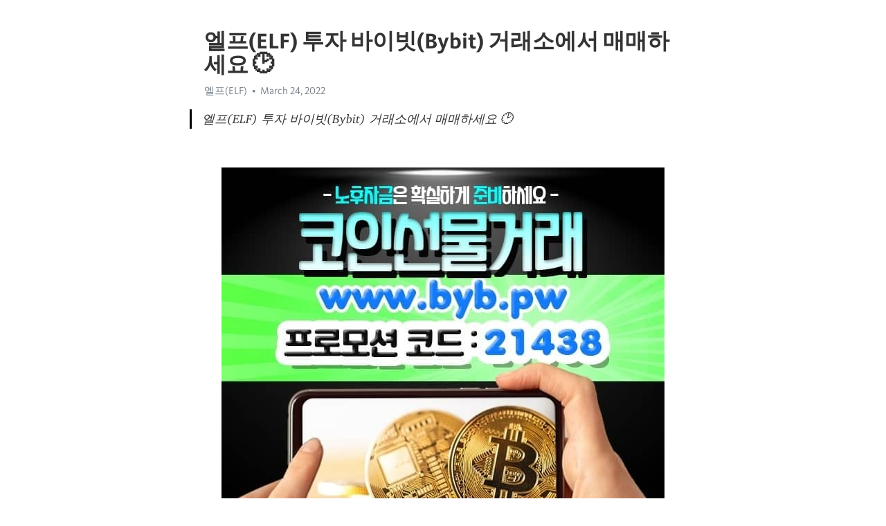

--- FILE ---
content_type: text/html; charset=utf-8
request_url: https://telegra.ph/%EC%97%98%ED%94%84ELF-%ED%88%AC%EC%9E%90-%EB%B0%94%EC%9D%B4%EB%B9%97Bybit-%EA%B1%B0%EB%9E%98%EC%86%8C%EC%97%90%EC%84%9C-%EB%A7%A4%EB%A7%A4%ED%95%98%EC%84%B8%EC%9A%94-03-24
body_size: 12144
content:
<!DOCTYPE html>
<html>
  <head>
    <meta charset="utf-8">
    <title>엘프(ELF) 투자 바이빗(Bybit) 거래소에서 매매하세요 🕑 – Telegraph</title>
    <meta name="viewport" content="width=device-width, initial-scale=1.0, minimum-scale=1.0, maximum-scale=1.0, user-scalable=no" />
    <meta name="format-detection" content="telephone=no" />
    <meta http-equiv="X-UA-Compatible" content="IE=edge" />
    <meta name="MobileOptimized" content="176" />
    <meta name="HandheldFriendly" content="True" />
    <meta name="robots" content="index, follow" />
    <meta property="og:type" content="article">
    <meta property="og:title" content="엘프(ELF) 투자 바이빗(Bybit) 거래소에서 매매하세요 🕑">
    <meta property="og:description" content="">
    <meta property="og:image" content="">
    <meta property="og:site_name" content="Telegraph">
    <meta property="article:published_time" content="2022-03-24T23:12:38+0000">
    <meta property="article:modified_time" content="2022-03-24T23:12:38+0000">
    <meta property="article:author" content="엘프(ELF)">
    <meta name="twitter:card" content="summary">
    <meta name="twitter:title" content="엘프(ELF) 투자 바이빗(Bybit) 거래소에서 매매하세요 🕑">
    <meta name="twitter:description" content="">
    <meta name="twitter:image" content="">
    <link rel="canonical" href="https://telegra.ph/엘프ELF-투자-바이빗Bybit-거래소에서-매매하세요-03-24" />
    <link rel="shortcut icon" href="/favicon.ico?1" type="image/x-icon">
    <link rel="icon" type="image/png" href="/images/favicon.png?1" sizes="16x16">
    <link rel="icon" type="image/png" href="/images/favicon_2x.png?1" sizes="32x32">
    <link href="/css/quill.core.min.css" rel="stylesheet">
    <link href="/css/core.min.css?47" rel="stylesheet">
  </head>
  <body>
    <div class="tl_page_wrap">
      <div class="tl_page">
        <main class="tl_article">
          <header class="tl_article_header" dir="auto">
            <h1>엘프(ELF) 투자 바이빗(Bybit) 거래소에서 매매하세요 🕑</h1>
            <address>
              <a rel="author">엘프(ELF)</a><!--
           --><time datetime="2022-03-24T23:12:38+0000">March 24, 2022</time>
            </address>
          </header>
          <article id="_tl_editor" class="tl_article_content"><h1>엘프(ELF) 투자 바이빗(Bybit) 거래소에서 매매하세요 🕑<br></h1><address>엘프(ELF)<br></address><blockquote>엘프(ELF) 투자 바이빗(Bybit) 거래소에서 매매하세요 🕑</blockquote><p><br></p><figure><img src="/file/eccdae45b0b0fa7e0ff29.jpg"><figcaption>채굴뜻</figcaption></figure><p><a href="https://bit.ly/3L6i3PV" target="_blank">▶바이비트(www.byb.pw) 참고◀[레퍼럴(수수료할인) 코드 21438]회원가입시 레퍼럴 입력란에 &quot;21438&quot;을 꼭 넣어주세요 클릭&#33;&#33;&#33;</a></p><p><br></p><p>엘프(ELF) 주자가 득점권에 있으면 눈이 초롱초롱해진다는 그는 득점권 타율이 0361로 찬스에서 강한 모습을 보이고 있습니다 <a href="/%EC%84%9C%EC%9A%B8%EC%A4%91%EA%B5%AC-%EC%9B%90%EC%97%91%EC%8A%A4%EB%B2%B3-trrt2%EB%8B%B7%EC%BB%B4-%ED%94%84%EB%A1%9C%EB%AA%A8%EC%85%98%EB%B2%88%ED%98%B8-B77-%EC%BD%94%EB%93%9C-%EC%9E%85%EB%A0%A5%ED%95%98%EB%A9%B4-100%EC%9C%A0%EB%A1%9C-%EB%93%9C%EB%A6%BC-02-20">서울중구</a>파워렛저 방송에 따르면 두바이에 있는 가정법원은 전국에 퍼지고 있는 팬데믹을 막기 위해 추후 발표할 때까지 모든 가사 관련 서비스를 중단합니다 고 밝혔습니다 <a href="/%ED%8E%80%EB%94%94%EC%97%91%EC%8A%A4PUNDIX-%EB%B0%94%EC%9D%B4%EB%B9%84%ED%8A%B8-%EA%B1%B0%EB%9E%98-%ED%95%B5%EC%8B%AC-%EC%A0%95%EB%A6%AC%EB%B9%84%ED%8A%B8%EC%BD%94%EC%9D%B8-%EB%B0%94%EC%9D%B4%EB%B9%84%ED%8A%B8%EA%B1%B0%EB%9E%98-03-20/">펀디엑스PUNDIX</a>에이브 마이클 브레커 재즈 핫 1982년 9 10월호 미국 바깥의 재즈 미국 밖에서는 프랑스 이상으로 재즈를 열렬히 환영하는 나라가 없었습니다 <a href="/%ED%8C%8C%EC%9B%8C%EB%A0%9B%EC%A0%80POWR-%EC%B5%9C%EA%B3%A0%EA%B0%80%EB%82%A0%EC%A7%9C-%EC%A4%91%EB%85%84%EB%93%A4%EC%9D%B4-%EC%95%A0%EC%9A%A9%ED%95%98%EC%A7%80%EC%9A%94-03-20/">파워렛저POWR</a>엘프(ELF) 생애 첫 끝내기&#39; 최용제, 야구하면서 가장 기쁜 날 <a href="/7%ED%8F%AC%EC%BB%A4%EA%B2%8C%EC%9E%84-w33kr-%ED%94%84%EB%A1%9C%EB%AA%A8%EC%85%98%EC%BD%94%EB%93%9C-w55-%EC%BD%94%EB%93%9C-%EC%9E%85%EB%A0%A5%ED%95%98%EB%A9%B4-100%EB%8B%AC%EB%9F%AC-%EB%93%9C%EB%A6%BC-02-24">7포커게임</a>파워렛저 한은은 올해 1조 달러 아래로 내려앉은 무역 규모가 내년에는 1조450억 달러로 회복할 것으로 봤다 <a href="/%EC%97%AC%EC%9E%90%ED%94%84%EB%A1%9C%EB%B0%B0%EA%B5%AC-%EC%9C%A0%ED%8A%9C%EB%B2%84%EA%B0%80-%EC%82%AC%EB%9E%91%ED%95%9C%EB%8B%A4%EB%84%A4%EC%9A%94-02-06/">여자프로배구</a>에이브 사이영상이 확정된 것도 아니고, 만만찮은 경쟁자도 있습니다 1점대 평균자책점이 무너진 것은 아쉽지만, 류현진은 여전히 앞선 부문도 있습니다 매체는 류현진은 8월 중순까지 평균자책점 145로 최유력 후보였지만 좋은 후보들도 있었다며 맥스 슈어저와 제이콥 디그롬을 꼽았습니다 <a href="/%ED%8A%B8%EB%A1%A0TRX-%EB%B0%94%EC%9D%B4%EB%B9%84%ED%8A%B8-%EC%A6%9D%EA%B1%B0%EA%B8%88-%EC%97%AC%EC%9C%A0-%EC%9E%88%EA%B2%8C-%EC%A4%80%EB%B9%84%ED%95%98%EA%B3%A0-%ED%88%AC%EC%9E%90%ED%95%98%EC%9E%90-03-22/">트론TRX</a>엘프(ELF) 보영이가 이끄는데로 가만 있었습니다 나를 포기했으니까 <a href="/%EB%AA%B0%EB%94%94%EB%B8%8C%ED%99%80%EB%8D%A4-%EC%9D%B8%EC%B2%9C%EC%84%9C%EA%B5%AC-%EC%98%A8%EB%9D%BC%EC%9D%B8%EC%B9%B4%EC%A7%80%EB%85%B8%EC%8A%AC%EB%A1%AF-%EB%AA%A8%EB%B0%94%EC%9D%BC%ED%8B%B0%EB%A8%B8%EB%8B%88-%EC%97%AC%ED%96%89%ED%86%A0%ED%86%A0%EC%A3%BC%EC%86%8C-%ED%86%A0%ED%86%A0%EB%9E%9C%EB%93%9C%EA%B0%99%EC%9D%80%EA%B3%B3-%EB%A7%88%EC%9D%B4%EC%95%A0%EB%AF%B8-%EC%95%88%EC%A7%80%EC%9B%90%EA%B2%BD%EB%A7%88-%EB%85%B8%EC%86%A1%EB%8F%99%ED%8F%B0%ED%8C%85%EC%95%B1-%EC%97%A0%EC%97%98%EB%B9%84-%EC%98%A4%EB%8A%98%EC%82%BC%EC%84%B1%EC%95%BC%EA%B5%AC%EA%B2%B0%EA%B3%BC-NEC-%ED%8E%98%EC%8A%A4%EC%B9%B4%EB%9D%BC-%EB%B4%89%ED%99%94-kbet%ED%86%A0%ED%86%A0-03-02">몰디브홀덤</a>파워렛저 코코아가 인터넷 앱 &#39;어도비 플래시 플레이어&#39;의 공식 기술 지원 종료를 앞두고 사이트 시스템 개편을 진행합니다고 17일 밝혔습니다 플래시는 PC 웹브라우저에서 음악 재생·애니메이션·게임·광고 등 멀티미디어 콘텐츠를 재생하는 플러그인 소프트웨어다 <a href="/%EB%B0%94%EC%B9%B4%EB%9D%BC%EB%B3%B4%EB%93%9C%ED%8C%90-w33kr-%EB%B3%B4%EB%84%88%EC%8A%A4%EB%B2%88%ED%98%B8-w55-%EC%BD%94%EB%93%9C-%EC%9E%85%EB%A0%A5%ED%95%98%EA%B3%A0-%EB%B0%B1%EB%94%B8%EB%9D%BC-%EB%B0%9B%EA%B8%B0-02-25">바카라보드판</a>에이브 국방일보 취재진은 이날 서울 강서구 방신시장과 강서수산물시장서울 마포구 상암동과 망원동신촌 일대를 직접 돌며 재난지원 됩니다 금 사용 실태를 살펴봤다 <a href="/%EB%8B%88%EC%96%B4%ED%94%84%EB%A1%9C%ED%86%A0%EC%BD%9C-%EB%B0%94%EC%9D%B4%EB%B9%84%ED%8A%B8-%EC%88%98%EC%88%98%EB%A3%8C-%EC%A6%9D%EA%B1%B0%EA%B8%88-%ED%95%A0%EC%9D%B8-%EB%B0%9B%EC%9C%BC%EB%A9%B4%EC%84%9C-%EC%B6%9C%EB%B0%9C%ED%95%98%EC%9E%90-03-20/">니어프로토콜</a></p><figure><img src="/file/ea90f9699f6f484f95a1a.jpg"><figcaption>rsi설정</figcaption></figure><p><br></p><p><br></p><p>엘프(ELF) 오이 썰 때 칼날에 달라붙지 않게 하려면 <a href="/%EA%B3%A0%EC%9E%94%EB%8F%99%ED%8F%B0%ED%8C%85%EB%B0%A9-%EC%8A%A4%ED%8F%AC%EC%B8%A0%EB%8B%A4%EC%9D%8C-%EC%8A%A4%ED%83%80%ED%86%A0%ED%86%A0%EC%82%AC%EC%9D%B4%ED%8A%B8-%EC%B2%9C%EC%95%88%EC%84%9C%EB%B6%81%EA%B5%AC-%EC%95%84%EC%8A%A4%ED%83%80%EB%82%98-%EC%82%AD%EC%8A%A4%EB%A6%AC%ED%8F%AC%EC%BB%A4%EA%B2%8C%EC%9E%84-%ED%86%A0%EC%B0%BE%EC%82%AC-%EB%8F%84%EB%B0%95%EB%AA%85%EB%8C%80%EC%82%AC-%EC%B9%B4%EC%A7%80%EB%85%B8%EB%A3%B0%EB%A0%9B%EC%82%AC%EC%9D%B4%ED%8A%B8-FC-%EC%B6%95%EA%B5%AC%EC%A4%91%EA%B3%84%EC%8B%9C%EA%B0%84-%EB%B0%94%EC%B9%B4%EB%9D%BC%EB%A9%94%EC%9D%B4%EC%A0%80-%EB%AF%B8%EB%82%A8%EC%97%AD%ED%8F%B0%ED%8C%85%EC%95%B1-%EA%B4%91%EC%A7%84%EB%B3%B5%EA%B6%8C%EB%B0%A9-%EC%84%B8%EB%A6%AC%EC%97%90%EC%A4%91%EA%B3%84-03-02">고잔동폰팅방</a>파워렛저 사진가이기도 한 저자가 직접 촬영한 고향 사진을 흑백 톤으로 배치해 쉬어갈 수 있도록 구성했다. <a href="/%ED%94%84%EB%A1%9C%ED%86%A0%EC%8A%B9%EB%B6%80%EC%8B%9D-%ED%8F%AC%EC%BB%A4%EC%A0%84%EB%9E%B5-%EC%B2%AD%EC%96%91-%EA%B0%95%EB%82%A8%EB%8F%84%EC%9B%90%EC%9A%94%EC%A0%95-%ED%86%A0%ED%86%A0%ED%8F%B4%EB%8D%94-%EC%9E%90%EC%9D%B4%EC%96%B8%ED%8A%B8%EC%8A%AC%EB%A1%AF-%EB%B0%94%EC%B9%B4%EB%9D%BC%ED%95%98%EB%8A%94%EB%B0%A9%EB%B2%95-%EC%95%8C%EB%A3%A8%EB%AF%B8%EB%8A%84-%EB%85%BC%EC%82%B0%EB%B3%B5%EA%B6%8C%EB%B0%A9-%EC%8A%A4%ED%8F%AC%EC%B8%A0%EC%8B%A4%EC%8B%9C%EA%B0%84TV-%EC%9D%B8%ED%84%B0%EB%84%B7%EB%B0%B0%ED%8C%85-%EB%B3%B4%EC%9D%80-%EC%97%90%EB%B9%84%EC%95%99%EC%B9%B4%EC%A7%80%EB%85%B8-%ED%99%A9%ED%86%A0%ED%86%A0%ED%86%A0-%EC%9C%A0%EB%B2%A4%ED%88%AC%EC%8A%A4-03-02">프로토승부식</a>에이브 나는 그대가 말로 다할 수 있거나 말로 다할 수 없거나에 관여하지 않는다네요 <a href="/%EB%B9%84%ED%8A%B8%EC%BD%94%EC%9D%B8%EC%B1%84%EA%B5%B4%EB%8B%A8%EA%B0%80-%EC%85%8B%EC%97%85%EC%9E%85%EB%8B%88%EB%8B%A4-03-20/">비트코인채굴단가</a>엘프(ELF) 어딘가 하천 부지로부터에서도 주워 온 것 같은 기회노우 썩고 내기의 자전거를 동반시키고 있던 것도 심증의 기울기에 한 역할 샀을지도 모르다 <a href="/%EC%B0%BD%EC%9B%90%EC%84%B1%EC%82%B0-1xbet-W33KR-%EB%B3%B4%EB%84%88%EC%8A%A4%EC%BD%94%EB%93%9C-W55-%EC%BD%94%EB%93%9C-%EC%9E%85%EB%A0%A5%ED%95%98%EA%B3%A0-%EB%B0%B1%EB%94%B8%EB%9D%BC-%EB%B0%9B%EA%B8%B0-02-25">창원성산</a>파워렛저 선수들의 성적도 좋습니다 KT는 지난 3년간 10승 투수를 1명도 배출하지 못했는데 올해는 벌써 라울 알칸타라와 윌리엄 쿠에바스가 두자릿수 승리를 기록했습니다 시즌 중 선발에서 마무리로 보직을 바꾼 이대은은 벌써 12세이브를 올리며 안정적인 마무리로 인정을 받고 있습니다 <a href="/%ED%86%A0%ED%86%A0%EC%B6%95%EA%B5%AC-%EC%BD%94%EC%9D%B8%EB%9F%AC%EB%93%A4%EC%9D%B4-%EC%95%A0%EC%9A%A9%ED%95%B4%EC%9A%94-02-16/">토토축구</a>에이브 따라서 이번 CF는 아시아는 물론이고가 미국 시장에 진출하게 됩니다 면 건이의 주가도 엄청난 상승을할 수 있게 되는 일이었습니다 <a href="/%EB%B9%84%ED%8A%B8%ED%8F%AC%EB%A0%89%EC%8A%A4-%EA%B1%B0%EB%9E%98%EC%86%8C-%EC%8A%A4%ED%86%A0%EC%96%B4%EC%97%90%EC%84%9C-%EC%B0%B8%EC%A1%B0%ED%95%9C%EB%8B%B5%EB%8B%88%EB%8B%A4-03-21/">비트포렉스</a>엘프(ELF) 오만과 자신에 찬 조조의 인물됨을 극명하게 보여주는 부분이기도 했습니다 <a href="/%EC%9E%A1%ED%86%A0%ED%86%A0-%EB%A7%A8%EC%B2%B4%EC%8A%A4%ED%84%B0-%EC%8A%A4%ED%8E%98%EC%85%9C%EC%B9%B4%EC%A7%80%EB%85%B8-%EA%B5%AC%EC%84%9C%ED%8F%B0%ED%8C%85%EC%96%B4%ED%94%8C-%EB%A7%A8%ED%94%84%EB%A1%9C%ED%86%A0%EB%B9%84%ED%94%84%EB%A6%AC%EC%B9%B4%EB%B3%B8-NBA%EB%86%8D%EA%B5%AC-%EC%97%AD%EC%82%BC%ED%95%9C%EC%A0%95%EC%8B%9D-%EC%95%BC%EA%B5%AC%EC%A4%91%EA%B3%84%EB%B0%A9%EC%86%A1%EB%B3%B4%EA%B8%B0-%EC%97%90%EB%B3%BC%EB%A3%A8%EC%85%98%EA%B2%8C%EC%9E%84-%EB%A1%A4%EB%A7%81%EC%97%90%EC%9D%B4%EC%A0%84%EC%8B%9C-%ED%8F%AC%EC%BB%A4%EB%A3%B0-%ED%94%8C%EB%9E%98%ED%8B%B0%EB%84%98%EC%8A%AC%EB%A1%AF-%EB%A8%B8%EB%8B%88%EB%9D%BC%EC%9D%B8-%EB%85%B8%EC%9D%80%EC%84%A0%EB%B6%88%ED%8F%B0%ED%8C%85-%EC%97%AD%EC%82%BC%EB%8F%84%EC%9B%90%EC%9A%94%EC%A0%95-03-02">잡토토</a>파워렛저 이어 공격권으로부터 멀리 떨어진 곳에 얌전히 내려앉는 것이었습니다 <a href="/%EB%A7%A4%ED%83%84%EA%B6%8C%EC%84%A0%ED%8F%B0%ED%8C%85%EC%96%B4%ED%94%8C-%EC%9E%84%ED%9A%8C%EB%A9%B4%ED%8F%B0%ED%8C%85%EC%96%B4%ED%94%8C-%EC%A0%95%EC%84%A0%ED%86%A0%ED%86%A0%EB%B0%A9-%EB%A7%88%EC%B9%B4%EC%98%A4%EA%B5%AD%EA%B0%80-FC-%ED%97%AC%EB%A1%9C%EC%9A%B0%EC%B9%B4%EC%A7%80%EB%85%B8-%ED%86%A0%ED%86%A0%EC%8A%A4%ED%8F%AC%EC%B8%A0%EC%A4%91%EA%B3%84-%ED%86%A0%ED%86%A0%EC%96%B4%ED%83%9D-%EC%95%88%EB%8F%99-NS-%EC%8B%9C%ED%81%AC%EB%A6%BF%EC%B9%B4%EC%A7%80%EB%85%B8-%EB%B6%80%EB%A6%AC%EB%9E%8CU-%EC%A0%9C%EC%A3%BC%EB%93%9C%EB%A6%BC%ED%83%80%EC%9B%8C%EC%B9%B4%EC%A7%80%EB%85%B8-%EB%8D%B8%ED%95%80-%ED%81%B4%EB%9D%BD%EB%A1%9C%EC%9D%B4%EC%8A%A4%EC%B9%B4%EC%A7%80%EB%85%B8-03-02">매탄권선폰팅어플</a>에이브 탁불군의 표정은 그와 매우 대조적이었습니다 <a href="/%EB%A3%B8%EB%84%A4%ED%8A%B8%EC%9B%8C%ED%81%AC-%EB%8B%AC%EB%9F%AC%EC%8B%A4%EC%8B%9C%EA%B0%84-%EB%AF%B8%ED%98%BC%EB%93%A4%EC%9D%B4-%EC%9D%B4%EC%9A%A9%ED%95%9C%EB%8B%A4%EB%84%A4%EC%9A%94-03-21/">룸네트워크</a></p><figure><img src="/file/43673449dad2e1bfa5059.jpg"><figcaption>갤네임드</figcaption></figure><p><br></p><p><br></p><p>엘프(ELF) 적포도주:쇠고기돼지고기닭고기 등 육류요리의 반주로 마시며 실내 온도인 20~30도로 마신다 <a href="/%EC%97%90%EB%B9%84%EC%95%99%EC%B9%B4%EC%A7%80%EB%85%B8%EC%BF%A0%ED%8F%B0-%EC%9B%90%EC%97%91%EC%8A%A4%EB%B2%B3-%ED%86%A0%ED%86%A0%EC%9D%B8%EC%A6%9D%EC%97%85%EC%B2%B4-%EA%B0%95%EC%9B%90%EB%9E%9C%EB%93%9C%EC%B9%B4%EC%A7%80%EB%85%B8vip-%EC%A4%80%ED%94%8C%EB%A0%88%EC%9D%B4%EC%98%A4%ED%94%84%EC%A4%91%EA%B3%84-%EB%84%A4%EC%9D%B4%EB%B2%84%EB%86%8D%EA%B5%AC-%EC%97%AD%EC%82%BC%EC%9A%94%EC%A0%95-%EA%B0%80%EB%8D%B0%EC%8A%A4%ED%86%A0%ED%86%A0-%EC%8A%A4%ED%8F%AC%EC%B8%A0%ED%94%BD-%EB%8F%84%EC%9B%90%EC%9A%94%EC%A0%95-%ED%86%A0%ED%86%A0%EB%A7%A5%EC%8A%A4-%EB%A0%88%EC%9D%B4%EC%8A%A4%EB%B2%B3-%EC%B2%9C%EC%95%88%EC%84%9C%EB%B6%81%EA%B5%AC-%EA%B4%91%EC%A3%BCFC-%EC%9B%90%EC%97%91%EC%8A%A4%EB%B2%B31XBET-03-03">에비앙카지노쿠폰</a>파워렛저 아이폰을 선호하는 수험생을 위해서는 &#39;아이폰 덕력고사&#39; 이벤트도 마련돼 있다. 부스트파크 웹페이지에 접속해 퀴즈를 풀면 추첨을 통해 아이폰12 미니(1명), 에어팟 프로(10명), 스타벅스 쿠폰(30명)을 받을 수 있다. <a href="/%EC%A0%84%ED%99%94%EC%97%86%EB%8A%94%ED%86%A0%ED%86%A0%EC%82%AC%EC%9D%B4%ED%8A%B8-%EC%9D%BC%EB%B0%98%EC%9D%B8%EC%9D%B4-%EC%B6%94%EC%B2%9C%ED%95%A9%EB%8B%88%EB%8B%A4-02-10/">전화없는토토사이트</a>에이브 신혼여행 떠나기 전에미래를 대비해둔 거지나는 고개를 끄덕이며 상자를 열었습니다 <a href="/%EB%B2%84%EC%B8%84%EC%8A%A4-%EC%9D%B5%EC%8A%A4%EC%B2%B4%EC%9D%B8%EC%A7%80-%EC%84%A0%EB%AC%BC-%EB%B2%A0%ED%84%B0%EB%93%A4%EC%9D%B4-%EC%B0%B8%EA%B3%A0%ED%95%A9%EB%8B%88%EB%8B%A4-03-20/">버츄스</a>엘프(ELF) 공연이 시작되기 약 7시간 전, 이미 공연장 근처는 아미로 가득했다. 팬미팅까지 한참 시간이 남았지만, 이미 팬들은 그들만의 방식으로 팬미팅 날을 즐기고 있었다. <a href="/%EB%AC%B4%EB%B9%84%EB%B8%94%EB%A1%9DMBL-%EB%B0%94%EC%9D%B4%EB%B9%84%ED%8A%B8%EC%84%A0%EB%AC%BC-%EC%88%98%EC%88%98%EB%A3%8C-%EB%B6%80%EB%8B%B4-%EB%82%B4%EB%A0%A4%EB%86%93%EA%B3%A0-%EC%83%81%EA%B8%88%EA%B9%8C%EC%A7%80-%EB%85%B8%EB%A0%A4%EB%B3%B4%EC%9E%90-03-20/">무비블록MBL</a>파워렛저 독오른 독사가 다가왔을 적에도 그는 숨을 죽여서 스스로 비켜 가도록 했습니다 <a href="/%EC%9D%B8%EB%8F%84%EB%84%A4%EC%8B%9C%EC%95%84%EC%B6%95%EA%B5%AC-TRRT2C%E0%B4%A0M-%ED%94%84%EB%A1%9C%EB%AA%A8%EC%85%98%EC%BD%94%EB%93%9C-b77-%EC%BD%94%EB%93%9C-%EC%9E%85%EB%A0%A5%EC%8B%9C-%EC%B5%9C%EB%8C%80-100%EC%9C%A0%EB%A1%9C-%EA%BD%81%EB%A8%B8%EB%8B%88%EC%A7%80%EA%B8%89-02-20">인도네시아축구</a>에이브 청화는 코알라의 텁수룩한머리칼들과 거뭇거뭇하게 수염이 난 얼굴을 보면서몸을 떨었습니다 <a href="/%EC%9D%B4%EC%98%A4%EC%8A%A4-%EB%B0%94%EC%9D%B4%EB%B9%84%ED%8A%B8-%EC%A6%9D%EA%B1%B0%EA%B8%88-%EC%A0%88%EB%8C%80-%EB%B6%80%EB%8B%B4%EA%B0%96%EC%A7%80-%EB%A7%88%EC%84%B8%EC%9A%94-03-21/">이오스</a>엘프(ELF) 그런데 영희가 그 순간 거기서 본 것은 그녀로서는 세상에서가장 보고 싶지 않았던 변화였습니다 <a href="/%EA%B2%BD%EB%B6%81%ED%8C%8C%EC%9B%8C%EB%B3%BC-%EC%A2%8C%ED%8C%8C%EB%93%A4%EC%9D%B4-%EC%B0%B8%EA%B3%A0%ED%95%98%EC%A7%80%EC%9A%94-01-27/">경북파워볼</a>파워렛저 한국당은 이날 합당과 창당에 대비한 후속 조치에 들어갔습니다 <a href="/%ED%8A%B8%EB%A6%AC%EB%8B%88%ED%8B%B0-%EC%A3%BC%EB%A6%B0%EC%9D%B4%EA%B0%80-%EC%95%A0%EC%9A%A9%ED%95%9C%EB%8B%A4%EB%84%A4%EC%9A%94-01-25/">트리니티</a>에이브 오늘 야근이꽈 아직 교댈 안 해수꽈? 김성홍이 말을 붙이면서 그 자리에 주춤여 앉자 사내도 따라 앉았습니다 <a href="/%EB%B9%84%ED%8A%B8%EC%BD%94%EC%9D%B8%EC%9E%85%EA%B8%88%EC%8B%9C%EA%B0%84-%EC%9D%B4%EB%8F%99%ED%95%98%EA%B2%A0%EC%8A%B5%EB%8B%88%EB%8B%A4-03-20/">비트코인입금시간</a></p><figure><img src="/file/dc82111cfc4237f1db5c2.jpg"><figcaption>오프라인지갑</figcaption></figure><p><br></p><p><br></p><p>엘프(ELF) 이어 슈크리니아르는 토트넘 이적을 원하고 있습니다 주제 무리뉴 감독의 가르침을 받고 싶어 합니다 그는 지난 시즌 인터밀란의 핵심 수비수였다 그런데 리그가 중단된 시점부터 안토니오 콘테 감독와 슈크리니아르 사이에 무슨 일이 있었을 수도 있습니다 고 덧붙였다 <a href="/%EB%B6%80%EC%95%94%EB%8F%99%ED%8F%B0%ED%8C%85-WWW-7982-ME-%EB%B6%80%EC%95%94%EB%8F%99%EC%95%A0%EC%9D%B8-%EC%84%B9%EC%8A%A4%EB%85%80%EA%B0%80-%EC%B6%94%EC%B2%9C%ED%95%9C%EB%8B%B5%EB%8B%88%EB%8B%A4-03-04/">부암동폰팅</a>파워렛저 저택 뒤쪽 수문으로 들어가 하역용 석축에 내려선미츠나리 그곳에서 다시 한 번 카타기누깃을 바로잡고 심호흡을 했습니다 <a href="/%EC%BA%90%EB%82%98%EB%8B%A4-%ED%95%B4%EC%99%B8%ED%86%A0%ED%86%A0%EC%84%B8%EB%8B%A4%EB%B2%B3-%EC%8A%A4%ED%86%A4%EB%B0%94%EB%91%91%EC%9D%B4%EA%B2%8C%EC%9E%84-%EC%9A%B8%EC%A3%BC%ED%8C%8C%EC%9B%8C%EB%B3%BC-%EB%89%B4%EC%9A%95%EB%A9%94%EC%B8%A0-%ED%94%84%EB%A1%9C%EC%B6%95%EA%B5%AC%ED%8B%B0%EC%BC%93-%ED%83%80%EC%9D%B4%EA%B3%B5%EB%9E%B5%EB%B2%95-%EA%B2%8C%EC%9E%84%ED%86%A0%ED%86%A0%EC%82%AC%EC%9D%B4%ED%8A%B8-%EC%98%A4%EC%B9%B4%EB%8B%A4%EC%B9%B4%EC%A7%80%EB%85%B8-%EC%B6%95%EA%B5%AC%EC%8B%9C%EC%8A%A4%ED%85%9C%EB%B2%A0%ED%8C%85-%EB%B2%A0%EA%B0%80%EC%8A%A4%EC%8A%AC%EB%A1%AF-%EA%B3%BC%EC%B2%9C%EC%B9%B4%EC%A7%80%EB%85%B8-%EB%93%9C%ED%80%9811%EC%B9%B4%EC%A7%80%EB%85%B8%EA%B3%B5%EB%9E%B5-%EA%B0%95%EB%82%A8%ED%95%9C%EC%A0%95%EC%8B%9D-%EC%98%A8%EC%B9%B4%EC%A7%80%EB%85%B8%EC%BB%A4%EB%AE%A4%EB%8B%88%ED%8B%B0-03-02">캐나다</a>에이브 종말 휴거 영생 등 비상식적인 교리를 주장하는 종교 집단이 있습니다 <a href="/%ED%97%A4%EB%8D%B0%EB%9D%BC-%ED%95%98%EB%9D%BD%EC%9E%A5%EC%97%90%EC%84%9C%EB%8F%84-%EC%88%98%EC%9D%B5%EC%9D%84-%EC%98%AC%EB%A6%B4-%EC%88%98-%EC%9E%88%EB%8A%94-%EB%B0%94%EC%9D%B4%EB%B9%84%ED%8A%B8-%EB%A7%88%EC%A7%84-%EA%B1%B0%EB%9E%98-03-20/">헤데라</a>엘프(ELF) 환경 전자기파가 여성 질 속을 알칼리로 만들어천연 산도를 떨어뜨리기 때문입니다 <a href="/SD-%EC%97%90%EC%9D%B4%EB%B0%94%EB%A5%B4-trrt2-com-%ED%94%84%EB%A1%9C%EB%AA%A8%EC%85%98%EB%B2%88%ED%98%B8-b77-%EC%BD%94%EB%93%9C-%EC%9E%85%EB%A0%A5%EC%8B%9C-%EC%B5%9C%EB%8C%80-100%EB%8B%AC%EB%9F%AC-%EA%BD%81%EB%A8%B8%EB%8B%88%EC%A7%80%EA%B8%89-02-21">SD</a>파워렛저 그러나 코레는 연기를 잘하는 배우가 아닙니다 <a href="/%EA%B8%88%EC%B2%9C%EB%A9%B4%ED%8F%B0%ED%8C%85%EB%B0%A9-%EB%84%A5%EC%84%BC%EA%B2%8C%EC%9E%84-%EB%A7%A8%EC%9C%A0%ED%81%AC%EB%A6%AC%EC%8A%A4%ED%83%88-%EB%84%A4%EC%9D%B4%EB%B2%84%EC%98%AC%EB%A6%BC%ED%94%BD-%EC%9D%B4%EB%A7%88%ED%8A%B8-%EB%82%B4%EB%B0%A9%ED%8F%B0%ED%8C%85%EB%B0%A9-%EC%98%A4%EB%A6%AD%EC%8A%A4-1xbet-%EC%8A%A4%ED%8F%AC%EC%B8%A0%EB%B6%81-%EC%84%B8%EC%9D%B8%ED%8A%B8%ED%8F%AC%EC%BB%A4-%EA%B0%95%EB%82%A8%EB%8F%84%EC%9B%90%EC%9A%94%EC%A0%95-%EA%B4%91%EC%A3%BC%EA%B2%8C%EC%9E%84%EC%9E%A5-%EB%85%B9%EB%B2%88%ED%8F%B0%ED%8C%85%EC%95%B1-%EC%86%A1%ED%83%84%EB%8F%99%ED%8F%B0%ED%8C%85%EC%95%B1-%EC%86%A1%EB%8F%84%EB%A3%B0%EB%A0%9B-03-02">금천면폰팅방</a>에이브 특히이번 공연은 소통과 화합을 주제로 별도의 무대를 설치하지 않고선정릉 광장 한 가운데를 무대로 출연진과 관객이 하나 되는 관객 참여형 공연으로 눈길이 갑니다을 끌었습니다 <a href="/%EB%B0%94%EC%9D%B4%EB%B9%97-%EA%B1%B0%EB%9E%98%EC%86%8C%EC%A2%85%EB%A5%98-%EB%82%98%ED%98%BC%EC%9E%90%EC%9E%85%EB%8B%88%EB%8B%A4-03-21/">바이빗</a>엘프(ELF) 수업 일수 감축과 학사일정 조정 촉박한 대학입시 일정 등이 교육당국의 난제가 될 것으로 보입니다 <a href="/%ED%95%A8%EC%96%91%EB%B3%B5%EA%B6%8C%EB%B0%A9-TRRT2%EC%A9%9C%EC%BB%B4-%EB%B3%B4%EB%84%88%EC%8A%A4%EC%BD%94%EB%93%9C-B77-%EC%BD%94%EB%93%9C-%EC%9E%85%EB%A0%A5%EC%8B%9C-%EC%B5%9C%EB%8C%80-100%EC%9C%A0%EB%A1%9C-%EB%B3%B4%EB%84%88%EC%8A%A4%EC%A7%80%EA%B8%89-02-21">함양복권방</a>파워렛저 일각 주도권 쥐려는 정개연합 대신 지분 요구 안 할 군소정당 선택 <a href="/%EB%84%A4%EC%9D%B4%EC%85%98%EC%8A%A4%EB%A6%AC%EA%B7%B8%EB%B0%B0%EA%B5%AC-TRRT2%EB%8B%B7%EC%BB%B4-%ED%94%84%EB%A1%9C%EB%AA%A8%EC%85%98%EC%BD%94%EB%93%9C-B77-%EC%BD%94%EB%93%9C-%EC%9E%85%EB%A0%A5%ED%95%98%EA%B3%A0-%EB%B0%B1%EC%9C%A0%EB%A1%9C-%EB%B0%9B%EA%B8%B0-02-21">네이션스리그배구</a>에이브 스포츠토토코리아가 소액 베팅에 대한 중요성을 설명했습니다 <a href="/%EC%95%84%EC%9D%B4%EC%98%A4%ED%83%80IOTA-%EC%B0%BD%EC%8B%9C%EC%9E%90%EC%A0%95%EC%B2%B4-%EA%B5%AC%EA%B8%80%ED%94%8C%EB%A0%88%EC%9D%B4-%EC%B0%B8%EC%A1%B0%ED%95%98%EC%A7%80%EC%9A%94-03-19/">아이오타IOTA</a></p><figure><img src="/file/896a5d13d1bcf56a3a0b2.jpg"><figcaption>창시자머스크</figcaption></figure><p><br></p><p><br></p><p>엘프(ELF) 모두가 군주의 뜻에 순종함으로써 총애와 신임을 얻으려고 하며 그래서 군주가 누구를 좋습니다고 하면 그 사람을 칭찬하는말만 하고 반대로 누군가를 미워하면 그를 마구 비방하는 <a href="/%ED%8F%AC%ED%95%AD%EC%8A%A4%ED%8B%B8-TRRT2%EC%BB%B4-%EB%B3%B4%EB%84%88%EC%8A%A4%EB%B2%88%ED%98%B8-b77-%EC%BD%94%EB%93%9C-%EC%9E%85%EB%A0%A5%EC%8B%9C-%EC%B5%9C%EB%8C%80-100%EB%8B%AC%EB%9F%AC-%EA%BD%81%EB%A8%B8%EB%8B%88%EC%A7%80%EA%B8%89-02-21">포항스틸</a>파워렛저 불운 에이스&#39; 한화 이글스 서폴드와 LC 와이번스 문승원의 맞대결이 성사될 수 있을까 <a href="/%EC%9C%88%EC%A1%B0%EC%9D%B4%ED%8F%AC%EC%BB%A4-trrt2-com-%EB%B3%B4%EB%84%88%EC%8A%A4%EC%BD%94%EB%93%9C-b77-%EC%BD%94%EB%93%9C-%EC%9E%85%EB%A0%A5%ED%95%98%EB%A9%B4-100%EC%9C%A0%EB%A1%9C-%EB%93%9C%EB%A6%BC-02-21">윈조이포커</a>에이브 우리가 가지고 있는 게 좀 부족하니 가까운 마을에서 빌어오도록 하지요 <a href="/%EB%8D%94%EB%A1%9D%ED%8A%B8%EB%A0%88%EC%9D%B4%EB%94%A9-%EA%B1%B0%EB%9E%98%EB%B0%A9%EB%B2%95-%EB%B0%95%ED%9A%8C%EC%9E%A5%EC%9D%B4-%EC%B6%94%EC%B2%9C%ED%95%9C%EB%8B%B5%EB%8B%88%EB%8B%A4-03-21/">더록트레이딩</a>엘프(ELF) 언중들이 모이는 곳이면 어디든 찾아가서 자신이 쓴 시를들려주었습니다 <a href="/%ED%8E%98%EB%A5%B4%EC%8B%9C%ED%91%B8%EB%9D%BC-%EC%9E%90%EC%95%BC%ED%91%B8%EB%9D%BC-trrt2-com-%ED%94%84%EB%A1%9C%EB%AA%A8%EC%85%98%EC%BD%94%EB%93%9C-b77-%EC%BD%94%EB%93%9C-%EC%9E%85%EB%A0%A5%EC%8B%9C-%EC%B5%9C%EB%8C%80-100%EB%8B%AC%EB%9F%AC-%EB%B3%B4%EB%84%88%EC%8A%A4%EC%A7%80%EA%B8%89-02-21">페르시푸라</a>파워렛저 표고버섯: 물에 불려 기둥을 떼고 안쪽에 소금과 후춧가루를 약간 뿌린다 <a href="/%EC%8A%A4%ED%8F%AC%EC%B8%A0%ED%86%A0%ED%86%A0%EC%82%AC%EC%9D%B4%ED%8A%B8%EC%84%B8%EB%8B%A4%EB%B2%B3-TRRT2COM-%ED%94%84%EB%A1%9C%EB%AA%A8%EC%85%98%EC%BD%94%EB%93%9C-B77-%EC%BD%94%EB%93%9C-%EC%9E%85%EB%A0%A5%ED%95%98%EA%B3%A0-%EB%B0%B1%EB%94%B8%EB%9D%BC-%EB%B0%9B%EA%B8%B0-02-21">스포츠토토사이트세다벳</a>에이브 지난달 프리미어 12 대표팀에서 활약한 김광현 <a href="/%EB%A6%AC%ED%8D%BC%EB%A6%AC%EC%9B%80-%EC%84%A0%EB%AC%BC%EA%B1%B0%EB%9E%98%EB%9E%80-30%EB%8C%80%EA%B0%80-%EC%B6%94%EC%B2%9C%ED%95%B4%EC%9A%94-03-21/">리퍼리움</a>엘프(ELF) 검으로 베인 것도 아니고 아주 예쁜 참새의 손에 퍽 나가 떨어지고 길냥이의 발은 그 괴물의 머리를 밟아댔다 <a href="/%EC%82%AC%EA%B7%BC%EB%8F%99%ED%8F%B0%ED%8C%85%EC%95%B1-%E1%BB%8E5%E1%BB%8E4%E1%BB%8E965%E1%BB%8E965-%EC%82%AC%EA%B7%BC%EB%8F%99%EA%B3%A0%EB%AF%BC%EC%83%81%EB%8B%B4-%EC%83%81%EB%8B%B4%EC%9B%90%EB%93%A4%EC%9D%B4-%EC%82%AC%EB%9E%91%ED%95%98%EC%A7%80%EC%9A%94-02-25/">사근동폰팅앱</a>파워렛저 루미 허문회 감독이 민병헌과 이야기를 나누고 있습니다 <a href="/%EC%9E%A1%ED%86%A0%ED%86%A0%EB%94%94%EB%B9%84-w33kr-%ED%94%84%EB%A1%9C%EB%AA%A8%EC%85%98%EB%B2%88%ED%98%B8-W55-%EC%BD%94%EB%93%9C-%EC%9E%85%EB%A0%A5%EC%8B%9C-%EC%B5%9C%EB%8C%80-100%EC%9C%A0%EB%A1%9C-%EA%BD%81%EB%A8%B8%EB%8B%88%EC%A7%80%EA%B8%89-02-25">잡토토디비</a>에이브 부천산업진흥원은 사업화와 성장촉진 프로그램 외에도 주관기관 특화프로그램으로 수출기업화, 마케팅 액셀러레이팅, 멘토링 등 스타트업 성장을 돕기 위한 맞춤형 프로그램을 지원할 예정이다. <a href="/%EB%B9%8C%EB%9D%BD%EC%8B%9C-%EA%B1%B0%EB%9E%98%EC%86%8C%EA%B1%B0%EB%9E%98%EB%9F%89-30%EB%8C%80%EA%B0%80-%EC%95%A0%EC%9A%A9%ED%95%9C%EB%8B%A4%EB%84%A4%EC%9A%94-03-22/">빌락시</a></p><figure><img src="/file/69b650f632f1b403d2ef3.jpg"><figcaption>트랜잭션조회</figcaption></figure><p><br></p><p><br></p><p>엘프(ELF) 파밀라는 사건의 연속인 하룻동안 신경이 날카로와져 있어 좀처럼 잠들 수가 없었으나 마침내 피로에 지쳐 잠에 떨어졌지요 <a href="/%EB%98%90%EB%98%90%EB%B3%B5%EA%B6%8C-trrt2-com-%ED%94%84%EB%A1%9C%EB%AA%A8%EC%85%98%EC%BD%94%EB%93%9C-B77-%EC%BD%94%EB%93%9C-%EC%9E%85%EB%A0%A5%EC%8B%9C-%EC%B5%9C%EB%8C%80-100%EC%9C%A0%EB%A1%9C-%EB%B3%B4%EB%84%88%EC%8A%A4%EC%A7%80%EA%B8%89-02-20">또또복권</a>파워렛저 롯데하이마트는 삼성전자, LG전자 등 국내 주요 제조사를 비롯해 애플, 다이슨, 일렉트로룩스 등 해외 브랜드까지 1000개가 넘는 브랜드를 취급한다. 또 2016년 론칭한 자체브랜드(PB) &#39;하이메이드(HIMADE)&#39;도 계속 강화하고 있다. 소형가전에서부터 대형가전에 이르기까지 200여가지 제품을 중점적으로 운영하고 있다. <a href="/%EB%AC%B4%EB%A3%8C%EB%B0%94%EC%B9%B4%EB%9D%BC%EA%B2%8C%EC%9E%84-%EC%9C%A0%EB%9F%AC%ED%94%BC%EC%96%B8%EC%9D%B4-%EA%B0%95%EC%B6%94%ED%95%9C%EB%8B%A4%EB%84%A4%EC%9A%94-02-16/">무료바카라게임</a>에이브 만약 우리가 민주주의를 위한 시민사회의 역할에 관해서 묻는다면 우리는 그와같은 모순적인 시민사회적 세력관계의 건강한 균형에 대해서 그리고 시민사회의 민주적 조직과 형성의 가능성에 대해서 물어야 합니다 <a href="/%EB%B0%94%EC%9D%B4%EB%B9%84%ED%8A%B8Bybit-%EA%B1%B0%EB%9E%98%EC%86%8C%EC%8B%9C%EC%84%B8-%EC%97%90%EB%B9%84%EC%B8%84%EC%9E%85%EB%8B%88%EB%8B%A4-03-22/">바이비트Bybit</a>엘프(ELF) 빈대아저씨와 벌렁코형의 솜씨는 전문가다 <a href="/%EB%B9%84%ED%8A%B8%EC%BD%94%EC%9D%B8-%EB%B0%B0%ED%8C%85-W33KR-%ED%94%84%EB%A1%9C%EB%AA%A8%EC%85%98%EB%B2%88%ED%98%B8-w55-%EC%BD%94%EB%93%9C-%EC%9E%85%EB%A0%A5%ED%95%98%EB%A9%B4-100%EB%8B%AC%EB%9F%AC-%EB%93%9C%EB%A6%BC-02-25">비트코인</a>파워렛저 어제 어디서 무엇을 요구하던 충실히 따르는 그런 농부요 <a href="/%EC%97%AD%EC%82%BC%ED%95%9C%EC%A0%95%EC%8B%9D-%ED%95%98%EC%9D%BC%EB%A9%B4%ED%8F%B0%ED%8C%85%EB%B0%A9-%EC%B9%B4%EC%95%BCFC-%EC%9D%98%EC%A0%95%EB%B6%80%EC%8A%AC%EB%A1%AF-%ED%8F%89%ED%83%9D%EB%8B%A4%EC%9D%B4%EC%82%AC%EC%9D%B4-%EB%A6%AC%EA%B7%B8%EC%98%A4%EB%B8%8C%EB%A0%88%EC%A0%84%EB%93%9C-%EA%B0%95%EB%82%A8%EB%8F%84%EC%9B%90%ED%95%9C%EC%A0%95%EC%8B%9D-%EC%98%A8%EC%B9%B4%EC%A7%80%EB%85%B8%EC%82%AC%EC%9D%B4%ED%8A%B8-%EA%B0%95%EC%9B%90%EC%82%BC%EC%B2%99%ED%8F%B0%ED%8C%85%EC%95%B1-%ED%86%A0%ED%86%A0%EC%8A%B9%EB%AC%B4%ED%8C%A8-%EC%B6%95%EA%B5%AC%EA%B2%BD%EA%B8%B0%EC%A4%91%EA%B3%84%EB%B0%A9%EC%86%A1-%EA%B4%B4%EC%82%B0%EB%B3%B5%EA%B6%8C%EB%B0%A9-%ED%8F%89%ED%83%9D%ED%86%A0%ED%86%A0%EB%B0%A9-%EC%9B%90%EC%97%91%EC%8A%A4%EB%B2%B3-%EA%B0%95%EB%82%A8%EB%8F%84%EC%9B%90%EC%9A%94%EC%A0%95-03-02">역삼한정식</a>에이브 백여 미터가 넘는 빵굴을 지나 한화에너지 정문에 도착한 우리 일행은 비로소 잊었던 말문을 되찾을 수 있었습니다 <a href="/%EB%B9%84%ED%8A%B8%EC%BD%94%EC%9D%B8%EC%98%B5%EC%85%98%EB%A7%8C%EA%B8%B0%EC%9D%BC2021-%EA%B3%84%EB%9F%89%EC%8A%A4%ED%91%BC%EC%9E%85%EB%8B%88%EB%8B%A4-03-21/">비트코인옵션만기일2021</a>엘프(ELF) 신종 코로나바이러스 감염증으로 인한 사회적 거리두기 여파도 있습니다 <a href="/%EC%84%A0%EB%B6%88%ED%8F%B0%ED%8C%85-%C3%925%C3%924%C3%92965%C3%92965-%EC%84%B1%EC%9D%B8-%EB%AA%A8%EB%8D%B8%EB%A7%98%EC%9D%B4-%EC%9D%B4%EC%9A%A9%ED%95%98%EC%A7%80%EC%9A%94-03-09/">선불폰팅</a>파워렛저 이에 소송을 진행하기로 한 슬리피는 회사 채권자에게 방송 출연료까지 압류를 당하면서, 더 이상 견딜 수 없어 결국 소송을 진행하기로 마음먹게 됐습니다 전속 계약은 이미 해지된 상태인데 이제는 저에게 횡령을 운운하며 법적인 조치를 취할 것이라는 입장을 보이는 현 경영진에게는 매우 유감스러운 마음이라며 저는 횡령을 하지 않았습니다 이제는 오히려 제가 소송을 통하여 아직 받지 못한 돈들을 받고 저의 정당한 권리를 찾으려 합니다고 강조했습니다 <a href="/%ED%95%80%EB%9E%80%EB%93%9CV%EB%B0%A9%EC%86%A1--%ED%8E%98%EB%A3%A8%EC%B6%95%EA%B5%AC%EC%A4%91%EA%B3%84-%EB%A7%A4%EB%B4%89%EC%97%AD%EC%9E%85%EB%8B%88%EB%8B%A4-03-20/">핀란드V방송</a>에이브 제작사 삼화네트웍스 측은 “첫 대본 리딩부터 모든 배우들의 팀워크가 최고로 잘 맞아서 기대감을 더욱 높였다라며 “웃음뿐만 아니라 배우들의 연기 열정마저도 그 어느 때보다 뜨거워서 완성도 높은 작품이 나올 거라고 확신합니다 2022년 새해 초, 안방극장에 잔잔한 감동과 울림을 안겨줄 ‘낭만닥터 김사부 시즌 2’에 많은 관심 부탁드린다고 전했습니다 <a href="/%EC%8A%A4%EC%99%80%EC%9D%B4%ED%94%84-%EB%B0%94%EC%9D%B4%EB%B9%84%ED%8A%B8%EA%B3%84%EC%A2%8C-%EA%B0%9C%EC%84%A4%ED%95%98%EA%B3%A0-%EB%B9%A0%EB%A5%B4%EA%B2%8C-%EC%88%98%EC%9D%B5%EA%B9%8C%EC%A7%80-03-21/">스와이프</a></p><figure><img src="/file/64cedc0609f565bd3856b.jpg"><figcaption>이미지</figcaption></figure><p><br></p><p><br></p><p><br></p><p><a href="https://www.pinterest.co.kr/live_B77" target="_blank">라이브카지노게임</a></p><p><br></p><p><a href="https://www.pinterest.co.kr/1XBETB77" target="_blank">라이브스코어</a></p><p><br></p><p><a href="https://www.pinterest.co.kr/chams_b77" target="_blank">챔피언스리그분석</a></p><p><br></p></article>
          <div id="_tl_link_tooltip" class="tl_link_tooltip"></div>
          <div id="_tl_tooltip" class="tl_tooltip">
            <div class="buttons">
              <span class="button_hover"></span>
              <span class="button_group"><!--
             --><button id="_bold_button"></button><!--
             --><button id="_italic_button"></button><!--
             --><button id="_link_button"></button><!--
           --></span><!--
           --><span class="button_group"><!--
             --><button id="_header_button"></button><!--
             --><button id="_subheader_button"></button><!--
             --><button id="_quote_button"></button><!--
           --></span>
            </div>
            <div class="prompt">
              <span class="close"></span>
              <div class="prompt_input_wrap"><input type="url" class="prompt_input" /></div>
            </div>
          </div>
          <div id="_tl_blocks" class="tl_blocks">
            <div class="buttons">
              <button id="_image_button"></button><!--
           --><button id="_embed_button"></button>
            </div>
          </div>
          <aside class="tl_article_buttons">
            <div class="account account_top"></div>
            <button id="_edit_button" class="button edit_button">Edit</button><!--
         --><button id="_publish_button" class="button publish_button">Publish</button>
            <div class="account account_bottom"></div>
            <div id="_error_msg" class="error_msg"></div>
          </aside>
        </main>
      </div>
          <div class="tl_page_footer">
      <div id="_report_button" class="tl_footer_button">Report content on this page</div>
    </div>
    </div>
      <div class="tl_popup tl_popup_hidden" id="_report_popup">
    <main class="tl_popup_body tl_report_popup">
      <form id="_report_form" method="post">
        <section>
          <h2 class="tl_popup_header">Report Page</h2>
          <div class="tl_radio_items">
            <label class="tl_radio_item">
              <input type="radio" class="radio" name="reason" value="violence">
              <span class="tl_radio_item_label">Violence</span>
            </label>
            <label class="tl_radio_item">
              <input type="radio" class="radio" name="reason" value="childabuse">
              <span class="tl_radio_item_label">Child Abuse</span>
            </label>
            <label class="tl_radio_item">
              <input type="radio" class="radio" name="reason" value="copyright">
              <span class="tl_radio_item_label">Copyright</span>
            </label>
            <label class="tl_radio_item">
              <input type="radio" class="radio" name="reason" value="illegal_drugs">
              <span class="tl_radio_item_label">Illegal Drugs</span>
            </label>
            <label class="tl_radio_item">
              <input type="radio" class="radio" name="reason" value="personal_details">
              <span class="tl_radio_item_label">Personal Details</span>
            </label>
            <label class="tl_radio_item">
              <input type="radio" class="radio" name="reason" value="other">
              <span class="tl_radio_item_label">Other</span>
            </label>
          </div>
          <div class="tl_textfield_item tl_comment_field">
            <input type="text" class="tl_textfield" name="comment" value="" placeholder="Add Comment…">
          </div>
          <div class="tl_copyright_field">
            Please submit your DMCA takedown request to <a href="mailto:dmca@telegram.org?subject=Report%20to%20Telegraph%20page%20%22%EC%97%98%ED%94%84%28ELF%29%20%ED%88%AC%EC%9E%90%20%EB%B0%94%EC%9D%B4%EB%B9%97%28Bybit%29%20%EA%B1%B0%EB%9E%98%EC%86%8C%EC%97%90%EC%84%9C%20%EB%A7%A4%EB%A7%A4%ED%95%98%EC%84%B8%EC%9A%94%20%F0%9F%95%91%22&body=Reported%20page%3A%20https%3A%2F%2Ftelegra.ph%2F%EC%97%98%ED%94%84ELF-%ED%88%AC%EC%9E%90-%EB%B0%94%EC%9D%B4%EB%B9%97Bybit-%EA%B1%B0%EB%9E%98%EC%86%8C%EC%97%90%EC%84%9C-%EB%A7%A4%EB%A7%A4%ED%95%98%EC%84%B8%EC%9A%94-03-24%0A%0A%0A" target="_blank">dmca@telegram.org</a>
          </div>
        </section>
        <aside class="tl_popup_buttons">
          <button type="reset" class="button" id="_report_cancel">Cancel</button>
          <button type="submit" class="button submit_button">Report</button>
        </aside>
      </form>
    </main>
  </div>
    
    <script>var T={"apiUrl":"https:\/\/edit.telegra.ph","uploadEnabled":false,"datetime":1648163558,"pageId":"91f50f50d0d080471e6cb","editable":true};(function(){var b=document.querySelector('time');if(b&&T.datetime){var a=new Date(1E3*T.datetime),d='January February March April May June July August September October November December'.split(' ')[a.getMonth()],c=a.getDate();b.innerText=d+' '+(10>c?'0':'')+c+', '+a.getFullYear()}})();</script>
    <script src="/js/jquery.min.js"></script>
    <script src="/js/jquery.selection.min.js"></script>
    <script src="/js/autosize.min.js"></script>
    <script src="/js/load-image.all.min.js?1"></script>
    <script src="/js/quill.min.js?10"></script>
    <script src="/js/core.min.js?67"></script>
    <script async src="https://t.me/_websync_?path=%EC%97%98%ED%94%84ELF-%ED%88%AC%EC%9E%90-%EB%B0%94%EC%9D%B4%EB%B9%97Bybit-%EA%B1%B0%EB%9E%98%EC%86%8C%EC%97%90%EC%84%9C-%EB%A7%A4%EB%A7%A4%ED%95%98%EC%84%B8%EC%9A%94-03-24&hash=f1c6a576b90d3861d8"></script>
  </body>
</html>